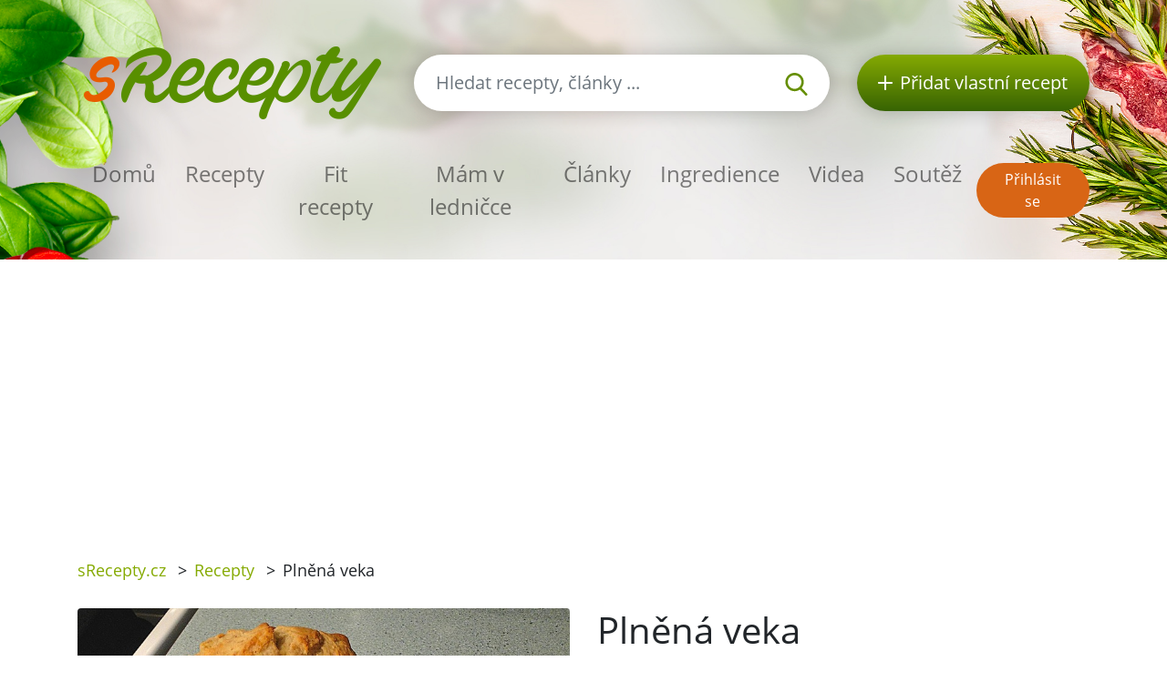

--- FILE ---
content_type: text/html; charset=utf-8
request_url: https://www.google.com/recaptcha/api2/aframe
body_size: 267
content:
<!DOCTYPE HTML><html><head><meta http-equiv="content-type" content="text/html; charset=UTF-8"></head><body><script nonce="rBfzBtzTEHxigvtAkzv_6A">/** Anti-fraud and anti-abuse applications only. See google.com/recaptcha */ try{var clients={'sodar':'https://pagead2.googlesyndication.com/pagead/sodar?'};window.addEventListener("message",function(a){try{if(a.source===window.parent){var b=JSON.parse(a.data);var c=clients[b['id']];if(c){var d=document.createElement('img');d.src=c+b['params']+'&rc='+(localStorage.getItem("rc::a")?sessionStorage.getItem("rc::b"):"");window.document.body.appendChild(d);sessionStorage.setItem("rc::e",parseInt(sessionStorage.getItem("rc::e")||0)+1);localStorage.setItem("rc::h",'1769907384487');}}}catch(b){}});window.parent.postMessage("_grecaptcha_ready", "*");}catch(b){}</script></body></html>